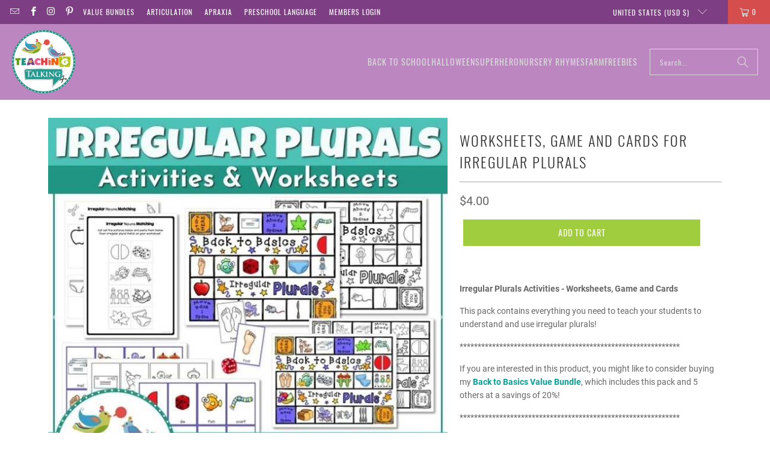

--- FILE ---
content_type: application/javascript
request_url: https://prism.app-us1.com/?a=66952802&u=https%3A%2F%2Fteachingtalking.com%2Fproducts%2Fworksheets-game-and-cards-for-irregular-plurals
body_size: 124
content:
window.visitorGlobalObject=window.visitorGlobalObject||window.prismGlobalObject;window.visitorGlobalObject.setVisitorId('384719e5-5756-46c2-ba9c-17c8beffc000', '66952802');window.visitorGlobalObject.setWhitelistedServices('tracking', '66952802');